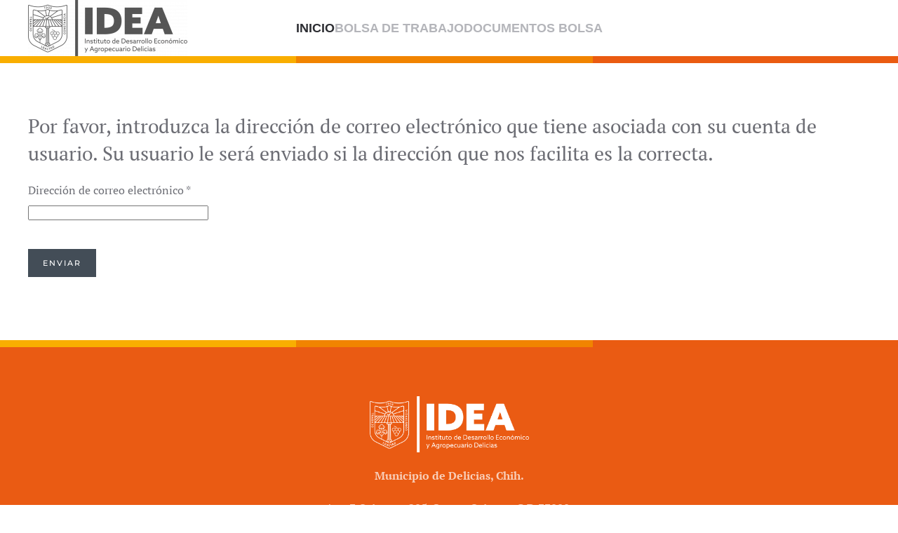

--- FILE ---
content_type: text/html; charset=utf-8
request_url: http://desarrolloeconomico.municipiodelicias.com/component/users/remind.html?Itemid=189
body_size: 4082
content:
<!DOCTYPE html>
<html lang="es-es" dir="ltr">
    
  <head>
  	<!-- Start TAGZ: -->
  	<meta name="twitter:card" content="summary_large_image"/>
	<meta property="og:image" content="http://desarrolloeconomico.municipiodelicias.com/images/apple_touch_icon.png"/>
	<meta property="og:image:height" content="114"/>
	<meta property="og:image:width" content="114"/>
	<meta property="og:type" content="website"/>
	<meta property="og:url" content="http://desarrolloeconomico.municipiodelicias.com/component/users/remind.html?Itemid=189"/>
  	<!-- End TAGZ -->
  		
        <meta name="viewport" content="width=device-width, initial-scale=1">
        <link rel="icon" href="/images/apple_touch_icon.png" sizes="any">
                <link rel="apple-touch-icon" href="/images/apple_touch_icon.png">
        <meta charset="utf-8">
	<meta name="description" content="Sitio de la Secretaría de Desarrollo Económico">
	<meta name="generator" content="Joomla! - Open Source Content Management">
	<title>Inicio</title>
	<link href="/media/system/css/joomla-fontawesome.min.css?ver=4.1.2" rel="preload" as="style" onload="this.onload=null;this.rel='stylesheet'">
<link href="/media/vendor/joomla-custom-elements/css/joomla-alert.min.css?0.4.1" rel="stylesheet">
	<link href="/templates/yootheme/css/theme.11.css?1708269775" rel="stylesheet">
	<link href="/templates/yootheme/css/theme.update.css?4.1.2" rel="stylesheet">
<script type="application/json" class="joomla-script-options new">{"joomla.jtext":{"ERROR":"Error","MESSAGE":"Mensaje","NOTICE":"Notificación","WARNING":"Advertencia","JCLOSE":"Cerrar","JOK":"OK","JOPEN":"Abrir","JLIB_FORM_CONTAINS_INVALID_FIELDS":"El formulario no se puede enviar porque faltan datos obligatorios.<br>Corrija los campos marcados y vuelva a intentarlo.","JLIB_FORM_FIELD_REQUIRED_VALUE":"Por favor, complete este campo","JLIB_FORM_FIELD_REQUIRED_CHECK":"Debe seleccionarse una de las opciones","JLIB_FORM_FIELD_INVALID_VALUE":"Este valor no es válido"},"system.paths":{"root":"","rootFull":"http:\/\/desarrolloeconomico.municipiodelicias.com\/","base":"","baseFull":"http:\/\/desarrolloeconomico.municipiodelicias.com\/"},"csrf.token":"3a6fa043bbbc736bc1b7fb6e65c95f62","system.keepalive":{"interval":840000,"uri":"\/component\/ajax\/?format=json"},"plg_system_schedulerunner":{"interval":300}}</script>
	<script src="/media/system/js/core.min.js?2cb912"></script>
	<script src="/media/system/js/keepalive.min.js?08e025" type="module"></script>
	<script src="/media/system/js/fields/validate.min.js?8dcde2" type="module"></script>
	<script src="/media/system/js/messages.min.js?9a4811" type="module"></script>
	<script src="/media/plg_system_schedulerunner/js/run-schedule.min.js?229d3b" type="module"></script>
	<script src="/templates/yootheme/vendor/assets/uikit/dist/js/uikit.min.js?4.1.2"></script>
	<script src="/templates/yootheme/vendor/assets/uikit/dist/js/uikit-icons-fuse.min.js?4.1.2"></script>
	<script src="/templates/yootheme/js/theme.js?4.1.2"></script>
	<script>document.addEventListener('DOMContentLoaded', function() {
            Array.prototype.slice.call(document.querySelectorAll('a span[id^="cloak"]')).forEach(function(span) {
                span.innerText = span.textContent;
            });
        });</script>
	<script>window.yootheme ||= {}; var $theme = yootheme.theme = {"i18n":{"close":{"label":"Close"},"totop":{"label":"Back to top"},"marker":{"label":"Open"},"navbarToggleIcon":{"label":"Open menu"},"paginationPrevious":{"label":"Previous page"},"paginationNext":{"label":"Next page"},"searchIcon":{"toggle":"Open Search","submit":"Submit Search"},"slider":{"next":"Next slide","previous":"Previous slide","slideX":"Slide %s","slideLabel":"%s of %s"},"slideshow":{"next":"Next slide","previous":"Previous slide","slideX":"Slide %s","slideLabel":"%s of %s"},"lightboxPanel":{"next":"Next slide","previous":"Previous slide","slideLabel":"%s of %s","close":"Close"}}};</script>

    </head>
    <body class="">

        <div class="uk-hidden-visually uk-notification uk-notification-top-left uk-width-auto">
            <div class="uk-notification-message">
                <a href="#tm-main">Skip to main content</a>
            </div>
        </div>
    
        
        
        <div class="tm-page">

                        


<header class="tm-header-mobile uk-hidden@m" uk-header>


    
        <div class="uk-navbar-container">

            <div class="uk-container uk-container-expand">
                <nav class="uk-navbar" uk-navbar="{&quot;container&quot;:&quot;.tm-header-mobile&quot;,&quot;boundary&quot;:&quot;.tm-header-mobile .uk-navbar-container&quot;}">

                                        <div class="uk-navbar-left">

                                                    <a href="http://desarrolloeconomico.municipiodelicias.com/" aria-label="Volver al Inicio" class="uk-logo uk-navbar-item">
    <picture>
<source type="image/webp" srcset="/templates/yootheme/cache/0b/IDEA-Logo-Veda_Escala-Grises-A-0be3da82.webp 227w, /templates/yootheme/cache/08/IDEA-Logo-Veda_Escala-Grises-A-086cc25b.webp 453w, /templates/yootheme/cache/93/IDEA-Logo-Veda_Escala-Grises-A-936dcd41.webp 454w" sizes="(min-width: 227px) 227px">
<img alt="Instituto de Desarrollo Económico y Agropecuario Delicias" loading="eager" src="/templates/yootheme/cache/b1/IDEA-Logo-Veda_Escala-Grises-A-b1a9eb26.png" width="227" height="80">
</picture></a>
                        
                        
                    </div>
                    
                    
                                        <div class="uk-navbar-right">

                                                    
                        
                        <a uk-toggle href="#tm-dialog-mobile" class="uk-navbar-toggle">

        
        <div uk-navbar-toggle-icon></div>

        
    </a>

                    </div>
                    
                </nav>
            </div>

        </div>

    



        <div id="tm-dialog-mobile" uk-offcanvas="container: true; overlay: true" mode="slide" flip>
        <div class="uk-offcanvas-bar uk-flex uk-flex-column">

                        <button class="uk-offcanvas-close uk-close-large" type="button" uk-close uk-toggle="cls: uk-close-large; mode: media; media: @s"></button>
            
                        <div class="uk-margin-auto-bottom">
                
<div class="uk-grid uk-child-width-1-1">    <div>
<div class="uk-panel" id="module-menu-dialog-mobile">

    
    
<ul class="uk-nav uk-nav-default">
    
	<li class="item-189 uk-active"><a href="/"> Inicio</a></li>
	<li class="item-316"><a href="/bolsa-de-trabajo.html"> Bolsa de Trabajo</a></li>
	<li class="item-322"><a href="/documentos-bolsa-de-trabajo-2020.html"> Documentos Bolsa</a></li></ul>

</div>
</div></div>
            </div>
            
            
        </div>
    </div>
    
    
    

</header>





<header class="tm-header uk-visible@m" uk-header>



    
        <div class="uk-navbar-container">

            <div class="uk-container">
                <nav class="uk-navbar" uk-navbar="{&quot;align&quot;:&quot;left&quot;,&quot;container&quot;:&quot;.tm-header&quot;,&quot;boundary&quot;:&quot;.tm-header .uk-navbar-container&quot;}">

                                        <div class="uk-navbar-left">

                                                    <a href="http://desarrolloeconomico.municipiodelicias.com/" aria-label="Volver al Inicio" class="uk-logo uk-navbar-item">
    <picture>
<source type="image/webp" srcset="/templates/yootheme/cache/0b/IDEA-Logo-Veda_Escala-Grises-A-0be3da82.webp 227w, /templates/yootheme/cache/08/IDEA-Logo-Veda_Escala-Grises-A-086cc25b.webp 453w, /templates/yootheme/cache/93/IDEA-Logo-Veda_Escala-Grises-A-936dcd41.webp 454w" sizes="(min-width: 227px) 227px">
<img alt="Instituto de Desarrollo Económico y Agropecuario Delicias" loading="eager" src="/templates/yootheme/cache/b1/IDEA-Logo-Veda_Escala-Grises-A-b1a9eb26.png" width="227" height="80">
</picture></a>
                        
                        
                        
                    </div>
                    
                                        <div class="uk-navbar-center">

                        
                                                    
<ul class="uk-navbar-nav">
    
	<li class="item-189 uk-active"><a href="/"> Inicio</a></li>
	<li class="item-316"><a href="/bolsa-de-trabajo.html"> Bolsa de Trabajo</a></li>
	<li class="item-322"><a href="/documentos-bolsa-de-trabajo-2020.html"> Documentos Bolsa</a></li></ul>

                        
                    </div>
                    
                    
                </nav>
            </div>

        </div>

    







</header>

            
            

            <main id="tm-main"  class="tm-main uk-section uk-section-default" uk-height-viewport="expand: true">

                                <div class="uk-container">

                    
                            
                
                <div id="system-message-container" aria-live="polite"></div>

                <div class="com-users-remind remind">
        <form id="user-registration" action="/component/users/?task=remind.remind&amp;Itemid=189" method="post" class="com-users-remind__form form-validate form-horizontal well">
                    <fieldset>
                                    <legend>Por favor, introduzca la dirección de correo electrónico que tiene asociada con su cuenta de usuario. Su usuario le será enviado si la dirección que nos facilita es la correcta.</legend>
                                <div class="control-group">
            <div class="control-label"><label id="jform_email-lbl" for="jform_email" class="required">
    Dirección de correo electrónico<span class="star" aria-hidden="true">&#160;*</span></label>
</div>
        <div class="controls">
        <input type="email" inputmode="email" name="jform[email]" class="form-control validate-email required" id="jform_email" value="" size="30" autocomplete="email" required>            </div>
</div>
            </fieldset>
                <div class="com-users-remind__submit control-group">
            <div class="controls">
                <button type="submit" class="btn btn-primary validate">
                    Enviar                </button>
            </div>
        </div>
        <input type="hidden" name="3a6fa043bbbc736bc1b7fb6e65c95f62" value="1">    </form>
</div>

                
                        
                </div>
                
            </main>

            

                        <footer>
                <!-- Builder #footer -->
<div class="uk-section-secondary uk-section">
    
        
        
        
            
                                <div class="uk-container">                
                    <div class="uk-grid tm-grid-expand uk-child-width-1-1 uk-grid-margin">
<div class="uk-width-1-1">
    
        
            
            
            
                
                    <div class="uk-panel uk-margin"><p><img src="/images/IDEA-Logo-Veda_Escala-Grises-B.png" alt="Desarrollo Económnico Delicias" width="227" height="80" style="display: block; margin-left: auto; margin-right: auto;" /></p>
<p class="tm-brand" style="text-align: center;"><strong>Municipio de Delicias, Chih.</strong></p>
<p style="text-align: center;"><strong>Ave.3 Oriente #205. Sector Oriente, C.P. 33000,<br />Cd. Delicias, Chihuahua, México</strong><br /><strong> Tel. 01 639 467 5629</strong><br /><strong> Horario: 9am - 3pm</strong></p></div>
                
            
        
    
</div></div><div class="uk-grid tm-grid-expand uk-child-width-1-1 uk-margin-remove-vertical">
<div class="uk-width-1-1">
    
        
            
            
            
                
                    
<div class="uk-margin uk-text-center"><a href="#" uk-totop uk-scroll></a></div>
<div class="uk-margin-remove-vertical uk-text-center">
    <ul class="uk-margin-remove-bottom uk-subnav uk-flex-center" uk-margin>        <li class="el-item ">
    <a class="el-link" href="/">Inicio</a></li>
        <li class="el-item ">
    <a class="el-link" href="/galeria.html">Galería</a></li>
        </ul>
</div>
                
            
        
    
</div></div>
                                </div>                
            
        
    
</div>            </footer>
            
        </div>

        
        

    </body>
</html>
